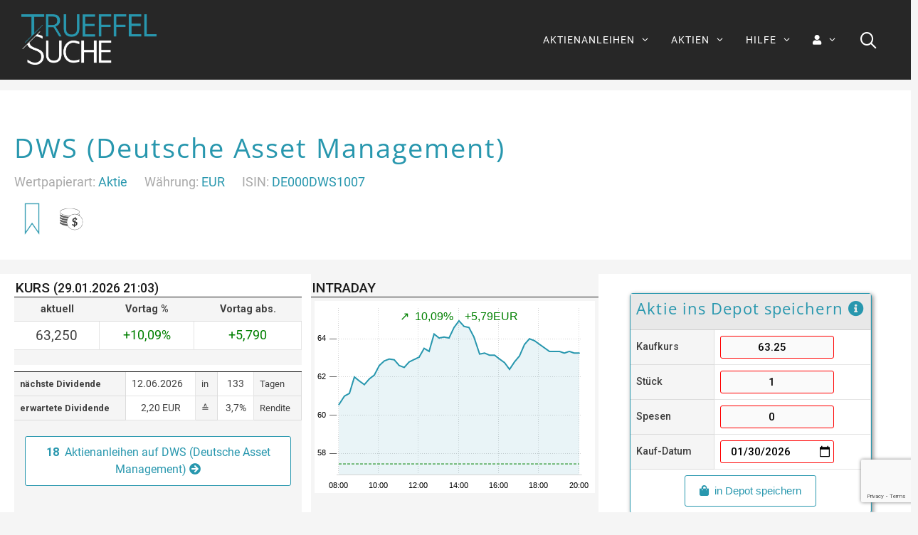

--- FILE ---
content_type: text/html; charset=UTF-8
request_url: https://www.trueffelsuche.com/wp-admin/admin-ajax.php?action=get_wdtable&table_id=168&wdt_var1=DE000DWS1007
body_size: -439
content:
{"draw":1,"recordsTotal":null,"recordsFiltered":"1","data":[["DWS (Deutsche Asset Management)","6,4","30,0","0,0","5,0","65,0"]]}

--- FILE ---
content_type: text/html; charset=UTF-8
request_url: https://www.trueffelsuche.com/wp-admin/admin-ajax.php?action=get_wdtable&table_id=169&wdt_var1=DE000DWS1007
body_size: -246
content:
{"draw":1,"recordsTotal":null,"recordsFiltered":"1","data":[["DWS (Deutsche Asset Management)","6,4","6","0","1","13"]]}

--- FILE ---
content_type: text/html; charset=UTF-8
request_url: https://www.trueffelsuche.com/wp-admin/admin-ajax.php?action=get_wdtable&table_id=170&wdt_var1=DE000DWS1007
body_size: -421
content:
{"draw":1,"recordsTotal":null,"recordsFiltered":"1","data":[["DE000DWS1007","DWS (Deutsche Asset Management)","","46","54","47","36","47","24","30","","","",""]]}

--- FILE ---
content_type: text/html; charset=utf-8
request_url: https://www.google.com/recaptcha/api2/anchor?ar=1&k=6LcB1LIUAAAAAEI7J9ka5wL6gX6g-TN0k4nh-XET&co=aHR0cHM6Ly93d3cudHJ1ZWZmZWxzdWNoZS5jb206NDQz&hl=en&v=N67nZn4AqZkNcbeMu4prBgzg&size=invisible&anchor-ms=20000&execute-ms=30000&cb=xxldai4hgehv
body_size: 48897
content:
<!DOCTYPE HTML><html dir="ltr" lang="en"><head><meta http-equiv="Content-Type" content="text/html; charset=UTF-8">
<meta http-equiv="X-UA-Compatible" content="IE=edge">
<title>reCAPTCHA</title>
<style type="text/css">
/* cyrillic-ext */
@font-face {
  font-family: 'Roboto';
  font-style: normal;
  font-weight: 400;
  font-stretch: 100%;
  src: url(//fonts.gstatic.com/s/roboto/v48/KFO7CnqEu92Fr1ME7kSn66aGLdTylUAMa3GUBHMdazTgWw.woff2) format('woff2');
  unicode-range: U+0460-052F, U+1C80-1C8A, U+20B4, U+2DE0-2DFF, U+A640-A69F, U+FE2E-FE2F;
}
/* cyrillic */
@font-face {
  font-family: 'Roboto';
  font-style: normal;
  font-weight: 400;
  font-stretch: 100%;
  src: url(//fonts.gstatic.com/s/roboto/v48/KFO7CnqEu92Fr1ME7kSn66aGLdTylUAMa3iUBHMdazTgWw.woff2) format('woff2');
  unicode-range: U+0301, U+0400-045F, U+0490-0491, U+04B0-04B1, U+2116;
}
/* greek-ext */
@font-face {
  font-family: 'Roboto';
  font-style: normal;
  font-weight: 400;
  font-stretch: 100%;
  src: url(//fonts.gstatic.com/s/roboto/v48/KFO7CnqEu92Fr1ME7kSn66aGLdTylUAMa3CUBHMdazTgWw.woff2) format('woff2');
  unicode-range: U+1F00-1FFF;
}
/* greek */
@font-face {
  font-family: 'Roboto';
  font-style: normal;
  font-weight: 400;
  font-stretch: 100%;
  src: url(//fonts.gstatic.com/s/roboto/v48/KFO7CnqEu92Fr1ME7kSn66aGLdTylUAMa3-UBHMdazTgWw.woff2) format('woff2');
  unicode-range: U+0370-0377, U+037A-037F, U+0384-038A, U+038C, U+038E-03A1, U+03A3-03FF;
}
/* math */
@font-face {
  font-family: 'Roboto';
  font-style: normal;
  font-weight: 400;
  font-stretch: 100%;
  src: url(//fonts.gstatic.com/s/roboto/v48/KFO7CnqEu92Fr1ME7kSn66aGLdTylUAMawCUBHMdazTgWw.woff2) format('woff2');
  unicode-range: U+0302-0303, U+0305, U+0307-0308, U+0310, U+0312, U+0315, U+031A, U+0326-0327, U+032C, U+032F-0330, U+0332-0333, U+0338, U+033A, U+0346, U+034D, U+0391-03A1, U+03A3-03A9, U+03B1-03C9, U+03D1, U+03D5-03D6, U+03F0-03F1, U+03F4-03F5, U+2016-2017, U+2034-2038, U+203C, U+2040, U+2043, U+2047, U+2050, U+2057, U+205F, U+2070-2071, U+2074-208E, U+2090-209C, U+20D0-20DC, U+20E1, U+20E5-20EF, U+2100-2112, U+2114-2115, U+2117-2121, U+2123-214F, U+2190, U+2192, U+2194-21AE, U+21B0-21E5, U+21F1-21F2, U+21F4-2211, U+2213-2214, U+2216-22FF, U+2308-230B, U+2310, U+2319, U+231C-2321, U+2336-237A, U+237C, U+2395, U+239B-23B7, U+23D0, U+23DC-23E1, U+2474-2475, U+25AF, U+25B3, U+25B7, U+25BD, U+25C1, U+25CA, U+25CC, U+25FB, U+266D-266F, U+27C0-27FF, U+2900-2AFF, U+2B0E-2B11, U+2B30-2B4C, U+2BFE, U+3030, U+FF5B, U+FF5D, U+1D400-1D7FF, U+1EE00-1EEFF;
}
/* symbols */
@font-face {
  font-family: 'Roboto';
  font-style: normal;
  font-weight: 400;
  font-stretch: 100%;
  src: url(//fonts.gstatic.com/s/roboto/v48/KFO7CnqEu92Fr1ME7kSn66aGLdTylUAMaxKUBHMdazTgWw.woff2) format('woff2');
  unicode-range: U+0001-000C, U+000E-001F, U+007F-009F, U+20DD-20E0, U+20E2-20E4, U+2150-218F, U+2190, U+2192, U+2194-2199, U+21AF, U+21E6-21F0, U+21F3, U+2218-2219, U+2299, U+22C4-22C6, U+2300-243F, U+2440-244A, U+2460-24FF, U+25A0-27BF, U+2800-28FF, U+2921-2922, U+2981, U+29BF, U+29EB, U+2B00-2BFF, U+4DC0-4DFF, U+FFF9-FFFB, U+10140-1018E, U+10190-1019C, U+101A0, U+101D0-101FD, U+102E0-102FB, U+10E60-10E7E, U+1D2C0-1D2D3, U+1D2E0-1D37F, U+1F000-1F0FF, U+1F100-1F1AD, U+1F1E6-1F1FF, U+1F30D-1F30F, U+1F315, U+1F31C, U+1F31E, U+1F320-1F32C, U+1F336, U+1F378, U+1F37D, U+1F382, U+1F393-1F39F, U+1F3A7-1F3A8, U+1F3AC-1F3AF, U+1F3C2, U+1F3C4-1F3C6, U+1F3CA-1F3CE, U+1F3D4-1F3E0, U+1F3ED, U+1F3F1-1F3F3, U+1F3F5-1F3F7, U+1F408, U+1F415, U+1F41F, U+1F426, U+1F43F, U+1F441-1F442, U+1F444, U+1F446-1F449, U+1F44C-1F44E, U+1F453, U+1F46A, U+1F47D, U+1F4A3, U+1F4B0, U+1F4B3, U+1F4B9, U+1F4BB, U+1F4BF, U+1F4C8-1F4CB, U+1F4D6, U+1F4DA, U+1F4DF, U+1F4E3-1F4E6, U+1F4EA-1F4ED, U+1F4F7, U+1F4F9-1F4FB, U+1F4FD-1F4FE, U+1F503, U+1F507-1F50B, U+1F50D, U+1F512-1F513, U+1F53E-1F54A, U+1F54F-1F5FA, U+1F610, U+1F650-1F67F, U+1F687, U+1F68D, U+1F691, U+1F694, U+1F698, U+1F6AD, U+1F6B2, U+1F6B9-1F6BA, U+1F6BC, U+1F6C6-1F6CF, U+1F6D3-1F6D7, U+1F6E0-1F6EA, U+1F6F0-1F6F3, U+1F6F7-1F6FC, U+1F700-1F7FF, U+1F800-1F80B, U+1F810-1F847, U+1F850-1F859, U+1F860-1F887, U+1F890-1F8AD, U+1F8B0-1F8BB, U+1F8C0-1F8C1, U+1F900-1F90B, U+1F93B, U+1F946, U+1F984, U+1F996, U+1F9E9, U+1FA00-1FA6F, U+1FA70-1FA7C, U+1FA80-1FA89, U+1FA8F-1FAC6, U+1FACE-1FADC, U+1FADF-1FAE9, U+1FAF0-1FAF8, U+1FB00-1FBFF;
}
/* vietnamese */
@font-face {
  font-family: 'Roboto';
  font-style: normal;
  font-weight: 400;
  font-stretch: 100%;
  src: url(//fonts.gstatic.com/s/roboto/v48/KFO7CnqEu92Fr1ME7kSn66aGLdTylUAMa3OUBHMdazTgWw.woff2) format('woff2');
  unicode-range: U+0102-0103, U+0110-0111, U+0128-0129, U+0168-0169, U+01A0-01A1, U+01AF-01B0, U+0300-0301, U+0303-0304, U+0308-0309, U+0323, U+0329, U+1EA0-1EF9, U+20AB;
}
/* latin-ext */
@font-face {
  font-family: 'Roboto';
  font-style: normal;
  font-weight: 400;
  font-stretch: 100%;
  src: url(//fonts.gstatic.com/s/roboto/v48/KFO7CnqEu92Fr1ME7kSn66aGLdTylUAMa3KUBHMdazTgWw.woff2) format('woff2');
  unicode-range: U+0100-02BA, U+02BD-02C5, U+02C7-02CC, U+02CE-02D7, U+02DD-02FF, U+0304, U+0308, U+0329, U+1D00-1DBF, U+1E00-1E9F, U+1EF2-1EFF, U+2020, U+20A0-20AB, U+20AD-20C0, U+2113, U+2C60-2C7F, U+A720-A7FF;
}
/* latin */
@font-face {
  font-family: 'Roboto';
  font-style: normal;
  font-weight: 400;
  font-stretch: 100%;
  src: url(//fonts.gstatic.com/s/roboto/v48/KFO7CnqEu92Fr1ME7kSn66aGLdTylUAMa3yUBHMdazQ.woff2) format('woff2');
  unicode-range: U+0000-00FF, U+0131, U+0152-0153, U+02BB-02BC, U+02C6, U+02DA, U+02DC, U+0304, U+0308, U+0329, U+2000-206F, U+20AC, U+2122, U+2191, U+2193, U+2212, U+2215, U+FEFF, U+FFFD;
}
/* cyrillic-ext */
@font-face {
  font-family: 'Roboto';
  font-style: normal;
  font-weight: 500;
  font-stretch: 100%;
  src: url(//fonts.gstatic.com/s/roboto/v48/KFO7CnqEu92Fr1ME7kSn66aGLdTylUAMa3GUBHMdazTgWw.woff2) format('woff2');
  unicode-range: U+0460-052F, U+1C80-1C8A, U+20B4, U+2DE0-2DFF, U+A640-A69F, U+FE2E-FE2F;
}
/* cyrillic */
@font-face {
  font-family: 'Roboto';
  font-style: normal;
  font-weight: 500;
  font-stretch: 100%;
  src: url(//fonts.gstatic.com/s/roboto/v48/KFO7CnqEu92Fr1ME7kSn66aGLdTylUAMa3iUBHMdazTgWw.woff2) format('woff2');
  unicode-range: U+0301, U+0400-045F, U+0490-0491, U+04B0-04B1, U+2116;
}
/* greek-ext */
@font-face {
  font-family: 'Roboto';
  font-style: normal;
  font-weight: 500;
  font-stretch: 100%;
  src: url(//fonts.gstatic.com/s/roboto/v48/KFO7CnqEu92Fr1ME7kSn66aGLdTylUAMa3CUBHMdazTgWw.woff2) format('woff2');
  unicode-range: U+1F00-1FFF;
}
/* greek */
@font-face {
  font-family: 'Roboto';
  font-style: normal;
  font-weight: 500;
  font-stretch: 100%;
  src: url(//fonts.gstatic.com/s/roboto/v48/KFO7CnqEu92Fr1ME7kSn66aGLdTylUAMa3-UBHMdazTgWw.woff2) format('woff2');
  unicode-range: U+0370-0377, U+037A-037F, U+0384-038A, U+038C, U+038E-03A1, U+03A3-03FF;
}
/* math */
@font-face {
  font-family: 'Roboto';
  font-style: normal;
  font-weight: 500;
  font-stretch: 100%;
  src: url(//fonts.gstatic.com/s/roboto/v48/KFO7CnqEu92Fr1ME7kSn66aGLdTylUAMawCUBHMdazTgWw.woff2) format('woff2');
  unicode-range: U+0302-0303, U+0305, U+0307-0308, U+0310, U+0312, U+0315, U+031A, U+0326-0327, U+032C, U+032F-0330, U+0332-0333, U+0338, U+033A, U+0346, U+034D, U+0391-03A1, U+03A3-03A9, U+03B1-03C9, U+03D1, U+03D5-03D6, U+03F0-03F1, U+03F4-03F5, U+2016-2017, U+2034-2038, U+203C, U+2040, U+2043, U+2047, U+2050, U+2057, U+205F, U+2070-2071, U+2074-208E, U+2090-209C, U+20D0-20DC, U+20E1, U+20E5-20EF, U+2100-2112, U+2114-2115, U+2117-2121, U+2123-214F, U+2190, U+2192, U+2194-21AE, U+21B0-21E5, U+21F1-21F2, U+21F4-2211, U+2213-2214, U+2216-22FF, U+2308-230B, U+2310, U+2319, U+231C-2321, U+2336-237A, U+237C, U+2395, U+239B-23B7, U+23D0, U+23DC-23E1, U+2474-2475, U+25AF, U+25B3, U+25B7, U+25BD, U+25C1, U+25CA, U+25CC, U+25FB, U+266D-266F, U+27C0-27FF, U+2900-2AFF, U+2B0E-2B11, U+2B30-2B4C, U+2BFE, U+3030, U+FF5B, U+FF5D, U+1D400-1D7FF, U+1EE00-1EEFF;
}
/* symbols */
@font-face {
  font-family: 'Roboto';
  font-style: normal;
  font-weight: 500;
  font-stretch: 100%;
  src: url(//fonts.gstatic.com/s/roboto/v48/KFO7CnqEu92Fr1ME7kSn66aGLdTylUAMaxKUBHMdazTgWw.woff2) format('woff2');
  unicode-range: U+0001-000C, U+000E-001F, U+007F-009F, U+20DD-20E0, U+20E2-20E4, U+2150-218F, U+2190, U+2192, U+2194-2199, U+21AF, U+21E6-21F0, U+21F3, U+2218-2219, U+2299, U+22C4-22C6, U+2300-243F, U+2440-244A, U+2460-24FF, U+25A0-27BF, U+2800-28FF, U+2921-2922, U+2981, U+29BF, U+29EB, U+2B00-2BFF, U+4DC0-4DFF, U+FFF9-FFFB, U+10140-1018E, U+10190-1019C, U+101A0, U+101D0-101FD, U+102E0-102FB, U+10E60-10E7E, U+1D2C0-1D2D3, U+1D2E0-1D37F, U+1F000-1F0FF, U+1F100-1F1AD, U+1F1E6-1F1FF, U+1F30D-1F30F, U+1F315, U+1F31C, U+1F31E, U+1F320-1F32C, U+1F336, U+1F378, U+1F37D, U+1F382, U+1F393-1F39F, U+1F3A7-1F3A8, U+1F3AC-1F3AF, U+1F3C2, U+1F3C4-1F3C6, U+1F3CA-1F3CE, U+1F3D4-1F3E0, U+1F3ED, U+1F3F1-1F3F3, U+1F3F5-1F3F7, U+1F408, U+1F415, U+1F41F, U+1F426, U+1F43F, U+1F441-1F442, U+1F444, U+1F446-1F449, U+1F44C-1F44E, U+1F453, U+1F46A, U+1F47D, U+1F4A3, U+1F4B0, U+1F4B3, U+1F4B9, U+1F4BB, U+1F4BF, U+1F4C8-1F4CB, U+1F4D6, U+1F4DA, U+1F4DF, U+1F4E3-1F4E6, U+1F4EA-1F4ED, U+1F4F7, U+1F4F9-1F4FB, U+1F4FD-1F4FE, U+1F503, U+1F507-1F50B, U+1F50D, U+1F512-1F513, U+1F53E-1F54A, U+1F54F-1F5FA, U+1F610, U+1F650-1F67F, U+1F687, U+1F68D, U+1F691, U+1F694, U+1F698, U+1F6AD, U+1F6B2, U+1F6B9-1F6BA, U+1F6BC, U+1F6C6-1F6CF, U+1F6D3-1F6D7, U+1F6E0-1F6EA, U+1F6F0-1F6F3, U+1F6F7-1F6FC, U+1F700-1F7FF, U+1F800-1F80B, U+1F810-1F847, U+1F850-1F859, U+1F860-1F887, U+1F890-1F8AD, U+1F8B0-1F8BB, U+1F8C0-1F8C1, U+1F900-1F90B, U+1F93B, U+1F946, U+1F984, U+1F996, U+1F9E9, U+1FA00-1FA6F, U+1FA70-1FA7C, U+1FA80-1FA89, U+1FA8F-1FAC6, U+1FACE-1FADC, U+1FADF-1FAE9, U+1FAF0-1FAF8, U+1FB00-1FBFF;
}
/* vietnamese */
@font-face {
  font-family: 'Roboto';
  font-style: normal;
  font-weight: 500;
  font-stretch: 100%;
  src: url(//fonts.gstatic.com/s/roboto/v48/KFO7CnqEu92Fr1ME7kSn66aGLdTylUAMa3OUBHMdazTgWw.woff2) format('woff2');
  unicode-range: U+0102-0103, U+0110-0111, U+0128-0129, U+0168-0169, U+01A0-01A1, U+01AF-01B0, U+0300-0301, U+0303-0304, U+0308-0309, U+0323, U+0329, U+1EA0-1EF9, U+20AB;
}
/* latin-ext */
@font-face {
  font-family: 'Roboto';
  font-style: normal;
  font-weight: 500;
  font-stretch: 100%;
  src: url(//fonts.gstatic.com/s/roboto/v48/KFO7CnqEu92Fr1ME7kSn66aGLdTylUAMa3KUBHMdazTgWw.woff2) format('woff2');
  unicode-range: U+0100-02BA, U+02BD-02C5, U+02C7-02CC, U+02CE-02D7, U+02DD-02FF, U+0304, U+0308, U+0329, U+1D00-1DBF, U+1E00-1E9F, U+1EF2-1EFF, U+2020, U+20A0-20AB, U+20AD-20C0, U+2113, U+2C60-2C7F, U+A720-A7FF;
}
/* latin */
@font-face {
  font-family: 'Roboto';
  font-style: normal;
  font-weight: 500;
  font-stretch: 100%;
  src: url(//fonts.gstatic.com/s/roboto/v48/KFO7CnqEu92Fr1ME7kSn66aGLdTylUAMa3yUBHMdazQ.woff2) format('woff2');
  unicode-range: U+0000-00FF, U+0131, U+0152-0153, U+02BB-02BC, U+02C6, U+02DA, U+02DC, U+0304, U+0308, U+0329, U+2000-206F, U+20AC, U+2122, U+2191, U+2193, U+2212, U+2215, U+FEFF, U+FFFD;
}
/* cyrillic-ext */
@font-face {
  font-family: 'Roboto';
  font-style: normal;
  font-weight: 900;
  font-stretch: 100%;
  src: url(//fonts.gstatic.com/s/roboto/v48/KFO7CnqEu92Fr1ME7kSn66aGLdTylUAMa3GUBHMdazTgWw.woff2) format('woff2');
  unicode-range: U+0460-052F, U+1C80-1C8A, U+20B4, U+2DE0-2DFF, U+A640-A69F, U+FE2E-FE2F;
}
/* cyrillic */
@font-face {
  font-family: 'Roboto';
  font-style: normal;
  font-weight: 900;
  font-stretch: 100%;
  src: url(//fonts.gstatic.com/s/roboto/v48/KFO7CnqEu92Fr1ME7kSn66aGLdTylUAMa3iUBHMdazTgWw.woff2) format('woff2');
  unicode-range: U+0301, U+0400-045F, U+0490-0491, U+04B0-04B1, U+2116;
}
/* greek-ext */
@font-face {
  font-family: 'Roboto';
  font-style: normal;
  font-weight: 900;
  font-stretch: 100%;
  src: url(//fonts.gstatic.com/s/roboto/v48/KFO7CnqEu92Fr1ME7kSn66aGLdTylUAMa3CUBHMdazTgWw.woff2) format('woff2');
  unicode-range: U+1F00-1FFF;
}
/* greek */
@font-face {
  font-family: 'Roboto';
  font-style: normal;
  font-weight: 900;
  font-stretch: 100%;
  src: url(//fonts.gstatic.com/s/roboto/v48/KFO7CnqEu92Fr1ME7kSn66aGLdTylUAMa3-UBHMdazTgWw.woff2) format('woff2');
  unicode-range: U+0370-0377, U+037A-037F, U+0384-038A, U+038C, U+038E-03A1, U+03A3-03FF;
}
/* math */
@font-face {
  font-family: 'Roboto';
  font-style: normal;
  font-weight: 900;
  font-stretch: 100%;
  src: url(//fonts.gstatic.com/s/roboto/v48/KFO7CnqEu92Fr1ME7kSn66aGLdTylUAMawCUBHMdazTgWw.woff2) format('woff2');
  unicode-range: U+0302-0303, U+0305, U+0307-0308, U+0310, U+0312, U+0315, U+031A, U+0326-0327, U+032C, U+032F-0330, U+0332-0333, U+0338, U+033A, U+0346, U+034D, U+0391-03A1, U+03A3-03A9, U+03B1-03C9, U+03D1, U+03D5-03D6, U+03F0-03F1, U+03F4-03F5, U+2016-2017, U+2034-2038, U+203C, U+2040, U+2043, U+2047, U+2050, U+2057, U+205F, U+2070-2071, U+2074-208E, U+2090-209C, U+20D0-20DC, U+20E1, U+20E5-20EF, U+2100-2112, U+2114-2115, U+2117-2121, U+2123-214F, U+2190, U+2192, U+2194-21AE, U+21B0-21E5, U+21F1-21F2, U+21F4-2211, U+2213-2214, U+2216-22FF, U+2308-230B, U+2310, U+2319, U+231C-2321, U+2336-237A, U+237C, U+2395, U+239B-23B7, U+23D0, U+23DC-23E1, U+2474-2475, U+25AF, U+25B3, U+25B7, U+25BD, U+25C1, U+25CA, U+25CC, U+25FB, U+266D-266F, U+27C0-27FF, U+2900-2AFF, U+2B0E-2B11, U+2B30-2B4C, U+2BFE, U+3030, U+FF5B, U+FF5D, U+1D400-1D7FF, U+1EE00-1EEFF;
}
/* symbols */
@font-face {
  font-family: 'Roboto';
  font-style: normal;
  font-weight: 900;
  font-stretch: 100%;
  src: url(//fonts.gstatic.com/s/roboto/v48/KFO7CnqEu92Fr1ME7kSn66aGLdTylUAMaxKUBHMdazTgWw.woff2) format('woff2');
  unicode-range: U+0001-000C, U+000E-001F, U+007F-009F, U+20DD-20E0, U+20E2-20E4, U+2150-218F, U+2190, U+2192, U+2194-2199, U+21AF, U+21E6-21F0, U+21F3, U+2218-2219, U+2299, U+22C4-22C6, U+2300-243F, U+2440-244A, U+2460-24FF, U+25A0-27BF, U+2800-28FF, U+2921-2922, U+2981, U+29BF, U+29EB, U+2B00-2BFF, U+4DC0-4DFF, U+FFF9-FFFB, U+10140-1018E, U+10190-1019C, U+101A0, U+101D0-101FD, U+102E0-102FB, U+10E60-10E7E, U+1D2C0-1D2D3, U+1D2E0-1D37F, U+1F000-1F0FF, U+1F100-1F1AD, U+1F1E6-1F1FF, U+1F30D-1F30F, U+1F315, U+1F31C, U+1F31E, U+1F320-1F32C, U+1F336, U+1F378, U+1F37D, U+1F382, U+1F393-1F39F, U+1F3A7-1F3A8, U+1F3AC-1F3AF, U+1F3C2, U+1F3C4-1F3C6, U+1F3CA-1F3CE, U+1F3D4-1F3E0, U+1F3ED, U+1F3F1-1F3F3, U+1F3F5-1F3F7, U+1F408, U+1F415, U+1F41F, U+1F426, U+1F43F, U+1F441-1F442, U+1F444, U+1F446-1F449, U+1F44C-1F44E, U+1F453, U+1F46A, U+1F47D, U+1F4A3, U+1F4B0, U+1F4B3, U+1F4B9, U+1F4BB, U+1F4BF, U+1F4C8-1F4CB, U+1F4D6, U+1F4DA, U+1F4DF, U+1F4E3-1F4E6, U+1F4EA-1F4ED, U+1F4F7, U+1F4F9-1F4FB, U+1F4FD-1F4FE, U+1F503, U+1F507-1F50B, U+1F50D, U+1F512-1F513, U+1F53E-1F54A, U+1F54F-1F5FA, U+1F610, U+1F650-1F67F, U+1F687, U+1F68D, U+1F691, U+1F694, U+1F698, U+1F6AD, U+1F6B2, U+1F6B9-1F6BA, U+1F6BC, U+1F6C6-1F6CF, U+1F6D3-1F6D7, U+1F6E0-1F6EA, U+1F6F0-1F6F3, U+1F6F7-1F6FC, U+1F700-1F7FF, U+1F800-1F80B, U+1F810-1F847, U+1F850-1F859, U+1F860-1F887, U+1F890-1F8AD, U+1F8B0-1F8BB, U+1F8C0-1F8C1, U+1F900-1F90B, U+1F93B, U+1F946, U+1F984, U+1F996, U+1F9E9, U+1FA00-1FA6F, U+1FA70-1FA7C, U+1FA80-1FA89, U+1FA8F-1FAC6, U+1FACE-1FADC, U+1FADF-1FAE9, U+1FAF0-1FAF8, U+1FB00-1FBFF;
}
/* vietnamese */
@font-face {
  font-family: 'Roboto';
  font-style: normal;
  font-weight: 900;
  font-stretch: 100%;
  src: url(//fonts.gstatic.com/s/roboto/v48/KFO7CnqEu92Fr1ME7kSn66aGLdTylUAMa3OUBHMdazTgWw.woff2) format('woff2');
  unicode-range: U+0102-0103, U+0110-0111, U+0128-0129, U+0168-0169, U+01A0-01A1, U+01AF-01B0, U+0300-0301, U+0303-0304, U+0308-0309, U+0323, U+0329, U+1EA0-1EF9, U+20AB;
}
/* latin-ext */
@font-face {
  font-family: 'Roboto';
  font-style: normal;
  font-weight: 900;
  font-stretch: 100%;
  src: url(//fonts.gstatic.com/s/roboto/v48/KFO7CnqEu92Fr1ME7kSn66aGLdTylUAMa3KUBHMdazTgWw.woff2) format('woff2');
  unicode-range: U+0100-02BA, U+02BD-02C5, U+02C7-02CC, U+02CE-02D7, U+02DD-02FF, U+0304, U+0308, U+0329, U+1D00-1DBF, U+1E00-1E9F, U+1EF2-1EFF, U+2020, U+20A0-20AB, U+20AD-20C0, U+2113, U+2C60-2C7F, U+A720-A7FF;
}
/* latin */
@font-face {
  font-family: 'Roboto';
  font-style: normal;
  font-weight: 900;
  font-stretch: 100%;
  src: url(//fonts.gstatic.com/s/roboto/v48/KFO7CnqEu92Fr1ME7kSn66aGLdTylUAMa3yUBHMdazQ.woff2) format('woff2');
  unicode-range: U+0000-00FF, U+0131, U+0152-0153, U+02BB-02BC, U+02C6, U+02DA, U+02DC, U+0304, U+0308, U+0329, U+2000-206F, U+20AC, U+2122, U+2191, U+2193, U+2212, U+2215, U+FEFF, U+FFFD;
}

</style>
<link rel="stylesheet" type="text/css" href="https://www.gstatic.com/recaptcha/releases/N67nZn4AqZkNcbeMu4prBgzg/styles__ltr.css">
<script nonce="GzbMpfbH3MoGq3_jWjacaw" type="text/javascript">window['__recaptcha_api'] = 'https://www.google.com/recaptcha/api2/';</script>
<script type="text/javascript" src="https://www.gstatic.com/recaptcha/releases/N67nZn4AqZkNcbeMu4prBgzg/recaptcha__en.js" nonce="GzbMpfbH3MoGq3_jWjacaw">
      
    </script></head>
<body><div id="rc-anchor-alert" class="rc-anchor-alert"></div>
<input type="hidden" id="recaptcha-token" value="[base64]">
<script type="text/javascript" nonce="GzbMpfbH3MoGq3_jWjacaw">
      recaptcha.anchor.Main.init("[\x22ainput\x22,[\x22bgdata\x22,\x22\x22,\[base64]/[base64]/[base64]/bmV3IHJbeF0oY1swXSk6RT09Mj9uZXcgclt4XShjWzBdLGNbMV0pOkU9PTM/bmV3IHJbeF0oY1swXSxjWzFdLGNbMl0pOkU9PTQ/[base64]/[base64]/[base64]/[base64]/[base64]/[base64]/[base64]/[base64]\x22,\[base64]\\u003d\x22,\x22I2BeHsOKMFHCkMKYwoLCvcO0dsKjwo7DhWXDpMKWwqPDrVlmw4rCvsKPIsOeDcOyRHRLFsK3Yw5LNijCn1Ftw6B/MRlwNMOsw5/Dj0DDj0TDmMOELMOWaMOmwpPCpMK9wrrCtDcAw5VUw60lb1MMwrbDhcK1J0YOfsONwop/X8K3woPCnhTDhsKmMMKNaMKyWMK/ScKVw5ZJwqJdw7wrw74KwrwvaTHDsgnCk35nw5Q9w549Ij/CmsKYwpzCvsOyL3rDuQvDqcKRwqjCugxLw6rDicKFJcKNSMO5wqLDtWNHwrPCuAfDhcO2woTCncKdCsKiMjY7w4DClENWwpgZwpVyK2JkWGPDgMOVwoBRRzp/w7/CqAXDhCDDgR0CLkVIMxABwr16w5fCusOqwpPCj8K7aMOrw4cVwpkBwqERwqbDjMOZwpzDhcKFLsKZEB8lX0hUT8OUw79Bw6Miwq00wqDCgzQafFJsacKbD8KVbkzCjMO/VH50wr7Cr8OXwqLCv3/DhWfCvcO/wovCtMK/w6cvwp3DtsOqw4rCvgh4KMKewo7Do8K/[base64]/Cpy/[base64]/CkAUFwpDDtA01VCnCgSDCnsO3WMKfwrU+fBLDksKDKmYXw5TCv8O6w5HCgMKkcMOfwqVcOHTCncONYE0Gw6rCinzCm8Kjw7zDqWLDl2HCucKvVENfNcKJw6I/MlTDrcKfwqA/[base64]/Clhhbw5kwRcOpU8OrY8Kgw7liNsKseMKNw5jDlcO+WsOTw53CgSYBRjnChFzDrSPCo8KYwrJ/wr8GwrEGEMKIwrNAw7xjO3TCp8OGw6zCu8OqwpHDvsOEwqjDqzvCpcKaw615w5QYw5vDumnCqxHCoCgUW8O9w5BMw4vCjiDDvFrCqQsdHWrDqGjDhlYnwooMcEHCtsOUwq/[base64]/Ck8KCVA/DggB8aMOKwpgAc1HCmHLDhsK1w7vCkxfCtMKNw4pTw7/DjQhvNkMWIXRxw5w4wrXChx/Cl1vDik1ow6lDFWkWERvDmcO4EMOcw6AEJV5TQTfDtsK8B294Q2kKWMOWSsKqAS12dyvCt8KBccK4NU1VQA5adDUGwq/DtzNjK8Kfw77CsjXCrlNawpEDwqJJPnNew7XCoALCkk3CgcO5w5JAw6grfMOZw5c0wr/CvMKPKVfDnsOCX8KnK8KPw6nDq8Oxw6/CmhjDqz8tNhnCn395BlTCu8OFwokqwp3DsMOiwonDrygSwo48DgPDiRErwrHDtR7DoGRFwpbDg3fDuivCqcKTw6whA8O0CMK3w7/DkMKpWWcvw7fDt8OfCBs6Z8OxUz/Dljoyw7fDr2RMQcOowoRqPh/Dr1hNw7nDuMOFwrMBwph3woLDlsOWwptnJWHCnRpNwrBkw7LCu8O9TsKbw57DgcKOMRpZw5IGMcKEODjDlkZRQX/[base64]/ClsKXY8OVw7/Dg8OSw5NrUBQ/[base64]/CoWsQw43CoklMWMKHw4XDmsO2wplaw4TChkp+JMKMUsKtw7hLw7PDjMOCwqPCvcKzw7/Cu8Krd1bCuAV0Q8K0GUxcRcOUJsKSwrrDhMOhT1TCsX7DsSnCtDAYwqdnw5M1I8OxwqrDg2ITMn5Hw580EHxcwpzCrBBzw5YNwp9xwrReE8OFfFw6wpvCrWXCuMOSwqjCgcKCwpVDC3vCsWEZw5bCosOpwr8OwoQcwqbDmWvDm23Cr8OjR8KDwo4XJDp+ecKjR8K/bDxHbn1EW8OXDcO9fMKDw4BCKihYwr/[base64]/ChUXCvA3Dj8OOFxfDnk0Nwqd/GMK2wrg1w55bY8KTbMOWT1pEBCszwp8Ew5TDqkPDiBkUw43CoMOnVRkmbsO1wrHCj3g4wpESVMOIworCk8KrwpzDrF7CgXIYXE8QBMK3AsKDPcKTb8KNw7J5w61wwqUtScOYwpBhKsOrK0hOBcKiwoxrw73Dhi84YHx4w49vw6rCiDh+w4LDucOkFXAHBcOtQnDCij/DssKoeMObcFHDuj/DmcKncMK5w7xSwpTCk8OVd3TCjcKtS2g/w756YjjCrk7DpBjCg2zDrnk2w4o+woAJw5NJw6ttw4fDq8ObEMK2XsKyw5rCjMK8wpYsf8KOK1/CjsKaw5nDqsKswr8zZljCkALDqcO5KAgpw7nDqsKwCi3CqlrDhA5rw6/DuMOqIk4TUE0Ow5slw7bCjWFDw6RzXsO3wqApw7w6w4/CkSxCw7VgwrfCmU5LGsKTPMORAn/DpmNBT8ONwpJRwqXCrCR/wp5owrgWHMKRw6dKwoXDk8KVwqd8b1PCphPCi8OTdFbCnMKtB0/Cu8OawrQlUUsnGVlOwqgaQ8KrQ3wHICkRPsKJdsKzw6kTRx/DrFI/w54lwpl/w6jCi2/CusK5XHEwQMKcPVpfEVbDvEg2N8OPw44EWcOvdRLCgmwdMj/CkMOgw5TDgsK6w7jDv1DDi8KOPkvCtMOBw5jDksOJw4YDFgQ/w6JgfMKGwq1SwrQpA8K2czjDg8O7wo3DpcOFwqvCjxNWw7wKB8OIw4vDhxDDrcOJM8O1w7xDw4V/wplcwo0CdFHDiGs4w4QsX8O5w4BjN8KzYsOFADZ8w5rDniDCtn/[base64]/DqCHCh30yw754w6zCuB3DuXdPNcOQQFXDqcK3ESjDvAYgf8OfwpLDk8KxYMKmImBcw4t7GcKJw6fCtsKFw77CocKPUx09wq7CsiZeEMKPw6DCtBg/OgTDqsK9w50cw6HDr3pMW8KVwpbCh2bDohZxw5/Dm8Klw6XDosOjw4dgJ8OZYnU8aMOobXliLwRVw7HDjiFLwqJnwpxOw4PDu1wUw4bCoB1rwoMuw5giQAzDjcOywrNEw5wNYzVFwrM6w5PChsOlIQ9JDHfDuV7Ck8K/wr/DiSdQw4Maw5vDpBbDnsKKw5rCqH5yw6dDw4AbLsK5wqrDsj/DgX46Vm5uwqPDvTHDnCrCgjR0wq/DihnCg14tw5UBw7PDvTTCp8K1ecKrwqzDjsO2w4ZPDntVw71uK8KZwrTCv0nCn8Kvw6MwwpnCnsKww4HChSVZwqjDogkaJMOfaFtewpfDmMK+wrbCjnMAZMKmJsKKw6ZXfsKeFV5Gw5Yqb8KFwodzw7Y/wqjCsX5vwq7Dh8Kiwo3DgsOOJERzOsO/[base64]/w6LDt8KJUh/Dm8O2w4EgS8Kwwp3DrsKgFAEocS/DmCkPwpFMIsK5PMO3wq8uwoRfw5TCpsOTUsKSw7Z1wqjClMOfwoV8w7zClGnDr8O5C1osw7HCqk1jJ8K9ZMOtwpHCqcOkw4vDpWnCvMK9b0sUw7/Dk2nCjkjDslTDlcKvwpoqwpHCq8OUwplMaBBpGcOFYmIlwqvCoS9ZaiN/asO2e8Kowp/[base64]/[base64]/Cow8Lwpw+w5sWwoEww6cGwqDDtyslaMOpw6bDunw8wrPDk0PDq8K/[base64]/DlAHCr8KpwrLCmlRVeDQOwp5lwq7CmW/[base64]/DtcK6w4DCkWIHXgLDowU7BXbClMOHw6MrS8KTdV8Ow7hraHJjw6vDtcOGw67CjxMEw4ZWWCIwwqhTw63CoCZwwqtHJcKjwqnCp8KIw69kw78WPcKYwrPDm8KdY8OPwqzDllfDvyXCn8OqwpDCnhccdShuwpjDjAfDh8KRKw/DsyUJw5rDpwLCvgE2w4hbwrzDpcOiwpRIwqbCrCnDksOLwrkwOQg0wrkCA8K9w5PCt23DuWHCt0HDrcOrw4dqw5TDlcOmwrrDrmJPXMKSwpjCl8Kbw4pENUbDqcKwwokUX8O+w6jCiMO6w4XDrsKpw7LDoTfDhcKUwqk9w6plw74/DcOXWMKTwqZCDMKgw4jCg8OIwrcoUDsXVBrCsWnCnknDqmvCsFIWY8KSYMOcH8KbZCN5w74+Bz/ChwzCjcOzasO0w5TCvnwUwplyI8OBPMKpwplKccOZYcKsRgRHw49BeCZdDcOJw5rDnDbCjDFWw5HDmsKYYMKbw53DhSzClMK5dsOnSS5sD8KoZxROwqgIwrslw60ow6o+woFBZ8O0w7gsw7jDhsOZw6UNwoXDgkFaWMKWd8KSBsKRw4/DtUgnUMKSLcKEYXPCkQXDqFzDsXo0aFHDqgo1w5HDkULCpGpCXMKQw5jDqsOew77CoQc7DMOCCwcaw7NCw6jDpAjDsMKMw7Y3w4PDq8OdecOjNcKTTMKmYsO/[base64]/DqELDkcOjw67DgcOnw4hAw4gVJhXDswDCmHDCnwjDusKfw7xqVsKUwqFjI8KtMMOrGsOzw7TCkMKew616woJHwoHDhR11w6wDwoXCnQdfJcOmeMOTwqDDo8OAfzQBwoXDvhZDVRtiFw/DscOoZsKsSHMpWsK0AcKxwq7CkMKGw7vDtsKRO23CncKRAsOfw4zDjsK9fVfDhnkQw6/DiMKMYgvCkcO1wrfDq3DCmsOFR8O7SMO4Q8Kxw63CocOUD8Okwosuw5BnKcOIw4Jcwrs4fUwswpp6w4zDiMO0wrtsw4bCj8OHwqJTw7zCv3rDqsOzwqHDsDdMZ8OTw77Dj1Qbw6BHT8Ofw4EgPsKtNQd/w5YyRMOzTR5cwqNNw712wq1GMgFeCUfDvMOTWhrCiBMswrnDssKTw6vDvmHDsnjDm8KYw408wpzDp2pxMsOcw7E4w73CpBPDjDrDvsOtw7LCjB/Cv8OPwqbDiVPDosOcwrfCqsKqwrzDmFM0bsOiw7gZw53ClMOOXXfCisOoSnTDtAXCgBU8wonDhCbDnkjDtMKoPEvCh8KZw7w7JcKKKQAgDwHDsEo9wpRcDQHDiELDu8ONw44owoBYw7BFGMO7wpY7K8KDwrh8KT5GwqTCjcO/LMOINhwlwokxQcKZwr4lHQpiwoTDn8Ogw5JsbWvDmsKGPMOXwobDhsK/w6LDgWLCo8KaMHnDvE/Ct3/Dswx0MsKpwrrCpyvCjGYYT1PDrxsow5DDvsOdOng6w41Iwpo5wrDDusOxw5kHwqMgwo/DisK6P8OYAcKmM8KcwofCvMOtwpkaXMOsdz9sw6HChcKkdh9UGHRDQXNgwr7CrHAyWisOVUTDuR/DnCvClysVw6jDjTYAw5TCrRrCh8Oow5YzWyw/N8KIKU3DucKZwoQRbAvCqVwTw6rDssKPY8O3NRbDkSoCw5kFw5UrDsK7eMOxw5/[base64]/wqHDuXQ9IMKawr47ImxHBXZZY0M5w4MEScOSGcOPRQ/CuMOYfXHDhm/CuMKLf8OJCVYjXcOIw7FuW8ONfyPDgsOYPcKaw5tfwrwsHHrDsMOZacKdT0XCisK+w5UtwpBQw4zCi8OCw4p5Sx8xQ8K0w68THsOdwqQ9woF4wq9LH8KGX17CjcOCf8KSWcO8MRPCpMOOwpLCv8O1HXQbw7nDowJ3DBrCtg7DiQI6w4LDuwTCthMVWX/CtWFMwoLDusOjw5jDpA41w4vCscOmw47CumczMcKxwqllwpppLcOjeh7CpcOXIMK6THLCosKUwr4iwpUfBcKhwozCjwAOw7TDqsKbannDtAM5w5QRw7LDmMO6woEUwp/CtFAsw6diw4Y1TiPCjMOvIcOuOcKgNcKfJcOoO21mcyFdVGzCgcOiw5XDridkwrx6woPDpMKCUMO7worDsDIDwrwjDF/CnX7DnRomw6F6DD/[base64]/cwNxaF7Cr8ORQjrCiTjDowZJcQ1Tw7/DhmPDg3dYwq3DgQQ9wpIEwo49BMOsw794DULDh8K+w61lIxMzMsKqw5TDtX4SKTjDmgnChcODwqBXw6XDiDXDh8OjR8OVwrXCssOZw7pWw6Viw7PDj8OiwrkVwrB2wp7Dt8OaAMOqOsKPanpOdcONw4/DqsOILMKRworClRjDjsOKRAzDosKnOSNOw6ZleMKnGcOXDcOZZcKwwqTDrDFFw7Vpw6AbwoY+w4fDmMK1wpXDll/Dt3jDg251YsOEXMODwol/w4TDvgTDvMO/[base64]/[base64]/Cpk9Qw4bCrsOZH8OxUcObWwNow5XDjTHCoHzCknFWd8Kkw69bJnBIwoRWawDCmCEsaMKnwpDCuT95w63Cn2TCncOPwpPCmwfDk8KiZ8OUw6bCkC/CiMO2wqvCkE7CkTxBwpwdwrwTenvCscO4w7/DkMK8UMORJAPDj8OOQTJpw4MieB3DqS3Cp0srLsOsRUrDjGfDpcKSwpTClsKEKEk9wq/DksKxwoIXw4Agw7fDsBDCt8Khw4Rsw4VIw4dRwrIgE8KOEUbDmMO9wr/DucOcMsOdw7DDumQfQ8O9b1/DgHoif8KlP8Orw5YHX357wq8vwqDCicOAHWfDiMKja8OMRsOGw7LCuwBJRsKrwphkPVnCihvDvwDDq8K2w5hxPm3CqMK4wp/[base64]/w7vCscKtwoBna8Kqw7wIw65awrsQORp2S8KCw65Zwo7CpnbDpMOQIS/Cv3fDvcK9woNXTWhrPF/CocKuNcKHMsOtZcO8w4pAwpnDpMOpccObwrBYAcKLGUjDjyVtwrjCqMO4w7kmwoXCqcKuwoMrd8KiY8KJD8KYLsOrGwzCggJLw5AawqbDogxUwpvCl8O6wovDmBQ/UsOXw786UF8Pw7FLw6FaD8KfacKFwpPCrVoxZsKkVmvCqkVIw6VuUV/Cg8KDw7U6wrfCuMKfJ3MpwqxPK0F1wqp/[base64]/CkFs8wp/[base64]/CkcOSwo0Rc3BPTMOKWX/CiMOkND92w5AzwpTDhsOWw5fCgsOfwqfCmTklw6/Co8Kfwrd8wqfChihMwqDCosKJw4ZNwrMyCsKNE8Okw4TDpGZabAB4wqDDnMKUwr/CnH7Dp3HDlxbCqT/Cqz3Dm3Ndwr9QQGTCqcObwp7CrMKYw4ZpQDjCu8Kiw73Dgxt5CMKEw6TCvx4Hw6ArQwNxwrB/OjLDjCM9w7I/FVF8wprCulUuwpBjLMKyUzTDiGHCg8O5w7vDksKNV8KtwpYywpHCrsKNw7NSL8O3wrLCqMOLHMO0WSzDjMOuIwTDnlRDDMKSwr/[base64]/w45Oa8Odw7kaw4Q2JcKTKifDtcK2QsKJw6LDpcK/bXcZE8KmwpzDgWNBwqzCo0/CmcOeF8OwLVTDozXDuR7CrsOabF7DjREpwqBSG1h6PMOHwqFGGcK9w7XDoVLDlkDCrMKlwqXDmC5yw5HCvTR5OcOHwrXDqzHDnSB/[base64]/Dj8OBwqXDuGTCoUYyIsKmZ8O+HyHDk8OlRC0xZsOdXmV8FjDDl8OwwrbDrHTDi8OVw60OwoMhwr44wpAbZX7Cv8O1F8KwEMO8IsKOTsK0wr4jw4dlcD5dckIsw5LDgk/[base64]/VmbCuSwmZ1nDnC8fw7YlCMK5WjfDrRfDp8KRVTg4EFTCpw0Pw5EvW10vw4hAwrI5Zm3Do8O7wpDDjXUhcMOXOcK9FcOSVUdOCcKGGMK1wpQGw6jCrjtGFhDDnzs/[base64]/DpsOKw5HDrcOCwqkRw6XCuVDDlsKQc8Klwo7Cr8KOwobCikfDvlwjXRTCsCcCwrAWw7PCi27DjcKzw7bCpiIdG8OFw43DrcKAWcO+wqs7w4jDqsKJw5rDj8Odw63DksOqLQcLFycdw5s0JsOCDMK4XxZyTSN0w7bCn8OWwrVfwo3Dri0vwrACwq/CkGnClBNAwr7DmyjCosKlRzB1JQDCmcKdU8O6w64VVcKnwrLCkTjCkMKGMMOkAxnDolUHwpnClHzCkTQEMsKRwonDmS7Cp8OUBcK0aFQ2QMOxw7oDHS7CiwrCkW4rFMOhFsKgwrnDuCzDu8OjTCTDtw7CoU00W8KcwpvDmiTDgw/[base64]/wqU/wrMww6I3w7ptwpMTwobDncKrw6Bnwps/cmjClcKzwp4Zwqx0wqFMJcOyO8Kkw6PDkMOhw609IHnDj8O3wpvCjWXDl8ODw4LCgcOQwrN8UMOMa8KLbcOlAcO3wqwzMcOBex58w4nDhxkDw75Ew7vCiQfDgsOXRcO5GDnCtcKSw5rDkVR8wp0RDzQWw6cZWsKAHMOBw6FpOCVhwoNECgvCo095NcO/VwwaK8Kxw6rCjhlSRMKNX8KJUsOIAxXDikvDu8O0wozDmsK0woLDm8OVF8KFw6QlZsKjwrQBw6PCi2E/w5dsw7zDpwfDgAYxM8OkC8O6UQhKw5I9O8KfCsOqKjdbEC3CvkfDqRfChk7DsMK/[base64]/CnkvDlkscBMOoLwQtI8OuE8OhAy3ChzcDBClYIQAlIcKIwr9Sw4g8wr/DlMOaC8KFPsKvw7fDmMOKL3rClcKdw7bDqSEUwplOw4/[base64]/[base64]/Dk33CoFtCwrLCksKHZsO8w5LCsW/DnMOVw6nDjMKROMOIwofDlDZuw5JOA8Kuw4/Dh19KQVbDgUFnw6zCmcK6UsKvw5bCjMKAJ8Onw7xXaMKyTMK2A8OoSShgwoY6w69jwoRKwrzDmGRHwpdPUmjCm1ImwpjDmcOLFgkMb3kqaAXDjcOywp3CuDFqw4tkDjBNMiMhwrcJCFoSPWszJmnCly5Fw7/DhATCh8KXwo7Cu2R0emsnwo/DiGDCicONw6ldw5Bow5fDtMKEwr8PVgTCmcKbwqslwpw0wobCq8KpwpnDtGdsKBxsw5JLNns/RXPDiMKwwrFtamhOXxMhwqfCiW/DqH/DqwnCpS/Dq8KOQS8Qw7LDpB4Hw5rClcOHUx3DrsOhTcKbw5BBRcK0w5drNz/Dr3DDmH/DhF5fwop+w796csKuw6QIwp9fIkd9w4fCsg/[base64]/DrTUNWQnCosO7wowewpbCj8Opw5rCuFvDqTAbImsaH8OOwoR9TMORw73Cq8ObVMK9H8O7wrQ/wqrCkkHDr8KsXk0TPhbDrMKdAcOkwoDDncKINwTCpyLCpGZRw63CisOqw4cHwqLCtnXDtHjDhy5GUHJCDcKIdcOuSMO2w55Ewq4aIxnDs2gFwrd/[base64]/CscOAHCphw5PDocKtwpPDpw/DsmrDgH/Co8OUw7dUw7tnw4rDvBfCojkCwq0JXi7DlMKsEB/Dv8KgFx3CqsOMYcKeSCLDv8Kvw7/Cswk4L8Knw4/[base64]/ClHLCtzVUwoYrKcOIwrLDnMKVIMOtwojDgMODwq1hPXbDq8KSw4zDrsKPflrDp3gtwojDvCYPw5XCjlLChVdfIGtaQcOcGHZ4Vm7DlX/DtcOaw6rCjcO+LW7CilPCnCk+eQbCp8O+w5NBw7txwrFxwq5aSDrClmDDtsO8RcOIK8KdVTsrwrvCkW9Nw6HCu27CrMOpUcOmfy3DnsOawrzDusKJw5A3w6PCp8OgwpvCqFhPwqt0HFTDkMKnw6HCosOCKzYIMwMxw6p6QsKgw5UcJsOQwrXCsMOjwr/Dh8Krw4BJw6rDiMObw6R1w6pdwo/CjVJSVsK6PGJkwr3Dg8O5wr5Ew6F+w5/DuhggG8K/UsO+Els8I0BtKFFhRE/[base64]/Dv8OBwpnDiwlFM8KOUGfDucK/LAENaMODSlhmw63CoW4vw5lqKXLCiMKNwqnDvsOgw5/DucO8a8KNw6nCsMKOYsOsw6LDt8KmwqTCskEsKMKbwpfDkcO1wpoRCQsvVsO9w7vCjyJRw6Jdw77Dlk0kw7/Du0LDhcKVw6XDrMKcwr7Cl8KGbsOUKMKpRcOnw51Swop3wrJ3w73CpMOWw4k2JMKFeHLCsQbCpAHDksKzwrjCojPCnMKndXFWQzvDuRPDgcOoG8KUalHCnMK4L1wlWsOQX37ChMKaNsOBw7dfPFI7w6DDh8KXwpHDhF4uwqTDoMKvJcKcBsK5bR/[base64]/VCM/wozDgsKHAUnCvMK4IWDCkGnDohPCtTowd8KMHcOEZcKGw5B5wqhIwozDmsKpwqrCsxrCq8OwwqQ5wo/DnkPDv3xUKTsMAybCtcKNwpgMK8OUwqpww78vwqwLLMK5w4LCusOHQSh5AcOkwoxTw7DCryMGHsKwW0nCs8OSGsKKR8Oyw7pOw75Mc8O9E8KyFcOXw6PCmcKww4XCosOTJTrCssOrw4Z9wp/[base64]/Cpgh4PMKibMKpCwY9w6YrEcOTOsKVbMOWwqVDwqFxSMOcw6sJPwBvwodtRsOwwoZTw5dyw6HCqF5rAsOLwpo9w40Mw4LCscO0wo/Cg8KqbMKcV0E8w61oeMO4wrnCqw3CgMK1w4HCoMK4AArDqx7CpMKzT8OEP04oKVkkw4/DhsOUwqM2wo9+wqpvw5Nuflx0MlIswqvCjWpEH8OLwq7DvMKUfQPDh8KETlImwqoaDsKIwqPCksO1w6ZvKVs9wrYsdcKHBRbDuMK/wo52w5vDgsOSWMKYMMO5NMOaPsKbwqHDu8OVwqzCmw3Cr8OIVsOSwqMgH1TCpwHClMO3wrDCo8Kcw7nCrmjCg8KuwoAnV8KNfsKUT1hAw5h0w6E2eVMyDsKMfzrDnD3CsMO/QwLClhPDrGQbTcOdwq/CncKHw5FNw6AZw7FwXMO1Q8KWUcKow5UkZcKFwrk/LAvCtcOhaMKxw6/CkMKfOcKMen7Ct1pAwpldfTDDmSQ1H8KTwqnDmFvDk3VSF8OoVkrCuQbCvsO0QcOQwqbCgVMBWsOHNsK/woYCworCp0bDpyBkw7XDhcKIeMOdMMOXwohMw7BCV8OiOSt9w4ohBUPDjcOvw7kLF8OrwpTChh1RLcOwwqvDm8OFw7zDj1kcVsKJV8KIwq0fOE8Sw5UwwrvDjMKIwoMZVQPChAfDjcKew5dewpxnworCvA1XA8OiQhVbw4XDll/[base64]/RMO7w53Cs8OyUMKPwofDvcOsw4tveEwHwq3ClcKww7ZoX8OBUcKbwqZadsKXwr1Rw6jCn8OEZsO1w5rDisK/[base64]/Dp8O3IRnCpztoGADCiwPDscOSw68yCgXDi23DlMKdwpoGwovDnX3DjX8mwpXCqgLCvsOMBAAQGWrClhzDlcOkwoHCgcKYQU/CpVXDqsOme8Ogw6TCujBHw4hCJMKxMjpydcK6w40rwq/DlGpqaMKJMx9Xw57Cr8KpwoTDrMKZworCosK1w4AeHMK6w5NCwp7Cs8ONNksUw7jDpsOEwqLCjcKQbsKlw5IQBn5nwp8VwooUAk96wqYORcKLwqkuFxnCoSNTUF7Co8K9w4rDpsOKw6BbPWvCvxbCuh/DgcOBaw3Cjx/CkcKIw75owpDDiMKkdsKYwo8/MQI+woXCjMKlXEM6OcKBdMKueFTCksKHwqxCPMKhAGs6w5zCmMOed8OTw7TCk0vCjX8IfXMuQE/CicKywrPCixw8asO7QsOJw67CscKMJsOQw5YLGMOjwo81wrtRwr/CjcKNKsKFw4rDmcKhA8KYw4jDucOowoTCqVXDkXRGw6t7dsKkwp/CmsOSecKEw43DjcOECyQww5nCo8ObJsKpXsK2w68Fa8OKCcOMwolBdMOGazNfwpPChcOLEm1fDcK1wq/DixdLdzDCr8O9IsOmb1kdXU/Dr8KnGDxOQEwwCsKNAG3Dh8KmeMKpL8ODwpLCrcOsVTbCgWBtw43DjsORw7LCr8KDQi3DlQTDk8KUwpwcM1jCsMO0wq7Dn8KSAsKOw6gqFH3Dv0FkJy7DrcOkOQ3DpmHDsgoAwp5rfBPCqVJvw7jDrxVowojCo8O6wovCig/DtsK3w6V8wpnDisOfw4QYw5xswo3ChzPClcOnYm43ecOXIgU+BMKJwrrCksOHwo/[base64]/PAssw5zCiMO0w7zDoMK2wpbCj8OJJBzCv8OSw77DtGINwrTCt3HClcOOZ8KBwprCqsKFeD3Dk33CpcKhDsKqw7/CrnxEwqHDoMOow41rXcOTH1zCl8Kpbl1Xw6TCvzB9bcO2wrRJZsKRw5hYwpAWw4wswrcnccKSw6rCg8KWwpHCgcKOBnjDhFbDu17CmSRvwq/[base64]/ClQrCpTFYwq0Aw7LCtE4QQQMUwqDDg8KTdcKDUSLCo1nCjcK9wpzDuj0Ya8KGQX7DplXCrMO/woQ6RHXCkcKddRYoDxHDlcOmwqVvw7TDpMOIw4bCkcOBwo7CijfCt2wTGiRgwq3Co8O/FC3DmMOHwop6w4bDpcOLwpXCv8Ovw7XCvMK0wqjCpcKLEMO3bMKvwqLCrHhmw5LCoSoyS8OQCRplLsO0w5lawpdGw4zCuMOrLV08wpcRa8OLwpwHw7/CiUfCgmPCp18QwprCmn9Xw4EUF1LCsRfDmcOFPcOZbw42PcK7dsOrYgnCskzCvsKJVUnDu8Kewq7DvjoBXMK9WMODw41wW8OQw4rDtyMbw4zDhcObYSTCrgrDpsK8wpbDsirDkhEkUMKVLijDvH/[base64]/ClkzDrRPDt3c6CcO+aMO+wqzCvMORwoPCqSbCq8KWb8KYU1zDo8KXw5ZnQWTCg0PDuMK9PSlQw7kOw78Tw5cVw6jDocO0ZMOZw77DssOpTi8GwqVgw5UtdcOaK1pJwrJYwpDClcOOWgZ4I8OjwrfCtMOLwoDCrBU7KMKZFsK9Zi0/Ek/DnFUUw5HDk8Ouw73CqMOAw43Cn8KWwoQ3wozDii0tw6cICB4NbcKlw4/Dog7CrSrCjS1Ew4DCjMOfD2XCvA50cVvClFPCuEIiw5l0woTDrcKuw4LCt33Dm8KFw67CnsOzw5hAEcOeH8K8OmZsKl5UQ8Kdw6lHwpBawqpXw70Xw4FZw7x6w5HDvcO0OQNwwodyaQ7Ds8KzOsKUwqrCt8KgEsK4Dj/Du2LCvMOhGFnCh8KQwpfDqsOrT8O1KcOvPMKEEgLDqcKHFwktwp4EOMO0w6RfwqbDocKRaUpxwp5lRsKLRcOgCTjDoTPDgMKnIsKFScOpf8KeEWBMw7B0wqAiw6BQd8OOw7nChFDDmcOdw5bCoMK9w7XDi8Kjw6vCr8Omw7rDiApPZnVRdcK/wrwOaVjDnCfCpALCscKADcKAw4MkYMKnAMOac8KfbmRIdcOdC01UIgDCvQ/CqyB3D8Ofw6jDqsOaw6sSHVDDtl00woLDsT/Cu0B+wo7DlsKCEhDDpWPCtsO6Dk/ClHfClMORG8O5fcKcw6vDvcK2wo8/w5nCqcOzQnnChz7CgTrClWNGwobDnFImE3RNPMKSOsOzw5/[base64]/Du8Otw5nDil5BZVg3wr/Do0bDhWh7BAIfQ8KXwp0Dd8OEw7/Dhis+KcOCwpPCjcKkYcO3PMONw4JmZMO2RzQETMOww5XCicKWwrNDw7QIZ1rCvj7CpcKkw7LDtsObISEmZDsMTmnCnEXDkSnClhEHwq/CrkLDpXXClsKjwoBAwr4zbFIYG8KNw6rDpytTwpbCui0dwq/[base64]/CscOowojCi8KxAsOFRTLDuMOfwo7Ck1lnwqwpSMKnw4tSf8OjdX7CsE3CmgJeFcK3WV/Dp8Kswp7Cry/DowrCi8KoWUF8wpDCuADDgUPDrhRxIsKWbMKuJE3CpsKlw7HDosO/LhzCh0Y1H8OuNMOFwpZnw5fCk8ODAcKMw6TCjAjCuw/Ckk9VX8KlWQ9xw5LCvSwVUsO0wprCoWTDvwAawq0wwoEsB3fCmXTDpVPDggbDlRjDoSzCssK0wq4Ow7caw7bDnGRgwpl9w6bDqTvDu8OAwozDssOrPcO5wplcVQdWw6TDjMOowoApwo/CtMKrJnLCvjjDo1XCjsO4aMOew7hKw7hcwptKw60ew58rw5bCpMOxScOew47DicKyR8OpUsKfMsOFA8O1w4/DlFAqw5NtwoUwwpHCkWPDg3vCi1bDlWrDmRjCvRYAW2A+wp3Dpz/CmsKpSxoEK0fDjcK8Q2fDiR/DnBzCncK5w5PDqMKzc2LDkBU0w7APw4J2w7d7wqFJX8OQIUZpMHrCj8KMw5JTwoABGMOPwqRnw7nCsnTCmsK1dMKAw6HCvcOuHcK7wqTChcOYR8OcdMKKwovDu8O/wpthw6kqwpTDqCwDwpLCnwLDk8KvwrpQw77Ch8OJD0nCicOHLCfCm13CtMKOHg3Cj8Ouw5XDrVwPwrdzw7deEMO2F397PSMkw6kgwrvDqkF8RMOHQ8OOc8Olw4LCpMORIC3CrsOPXcOrNMKmwrkbw4VywqnChsOjw5d/woTDhsKNw74xw4LDnX/CuTFdwpQWwol/w4TCkTdWb8OFw7LDuMOGUkoRZsKtw7FBw7LCrFcfwqTDtcOAwrvCusK1wqTCg8KbKcKgwq5nwrskwoV8w4zCoio6w6PCvCLDnhDDpwl9a8Ocw5dtw6gPKcOgwofDocK9fw7Coy0ATB/[base64]/ChsKkw7sIwocWw7XDmcOyJcKBacKwXlXCvnPDisK5YA8dG3pcw5RPBnzDtsK3X8KXwoPDh0nCmcOBwoDCksKLworCqX3CgcOxSQ/Dt8KPwqfCs8K1w5bDnsOlMCTCunXCm8OGwpvDjMOMZ8OKw7bDjWgsMTUSUMODYW1TTsO9N8O1Gl1dwrfChcOHQcK0dVU4wqDDvkwrwoMSAsKXwoXCuEMKw607FsKOw7rCqcOiw43CjMKRL8OYUxtpDQLDkMOOw4kowrx8SGENw6XDj0DDhcK8w7/[base64]/DssO2QMOed8ORN8KBw6N+awlwTQIbbAdkw6PDjhg0JgsPw4dIwodGw7PCjmAAVzZpdGPCgcOawp9QFzxDOcKTwrjCvTfCs8KuV2TDvQEFIylsw7/Cqyhpw5EJfEnCocOgwqzClgvCjCnDlSklw4rDuMKcw4YVw6p/RWDDssK4w6/Dt8OQRcOKIsOzwptpw7RtcBjDqsKkwo/DjAg7fnzCoMK9DsKaw7Zkw7jDu0lGDcOfFMKcSnbCrUcpA2fDlXPDoMOMwpgfScKKesKmw41GBMKGcMOjwrzDrn/CqcOJwrcjPcOqW2oGJMO0wrrCicOKw7zCpnBbw450wpXCikYBMTN/w7nDhi/Dg009Tj0YEjtkw6TDsTdmKSYOdsKCw4A9wr/[base64]/DpB3Cv8KCPcKww5Y5wqQaw5ZdUMO5LsKpw5XDsMOMJS12w6bDs8KJw6EhK8Olw7/Csj7ChsOHw4cVw4PDusK2wo/DosKmwpzDgsKEw6Fvw77DicK8Vjc0Y8KSwpnDrMKxw4wLE2YAwq1HU0XCji/DuMOzw6fCrcK1CsKNZyXDoVgvwrk0w6xdwqXCjRvDqcO6PBHDqVvDqMKhwrDDuzvDtUXCpsOvwpxHNVDCq2wow6hHw7B5woV/K8ORLSZXw7HCmsKrw6DCsCrCgwbCpWzDmkvCkyFSXMOlEl9xB8KDwoHDjjALw4zCrBfDt8KjLcK/I33DvMKyw77CmzjDilwCw5XCiA0jZmVrwqt3PMOrRcKSw4jChHrCqDfCvsKXccOhDD5xEzkyw4DDsMOHwrbCrVpgcyfDjlwAKsOYaDUsfl3Dr2rDhwYiwog4w44BRsKsw6hzw4NfwrtkZsKacXMzRT/DoFTDsQUdd30KQR3CuMKvw5MdwpPDkcOow60qwqLCgsKWMVxFwqPCp1TCtHp3bcOxR8KKw57CpsKmwqvDtMOTZVXCgsOTWmjDgiMAOGNiw7Rmw5YHw6jChsK/[base64]/[base64]/Cmm/[base64]/DisKowprDrcOGwrE5G8OZw40VDsKndsKHV8KEwr/Dlzx7w4l4f1ghN11kVhnDpMOiHzjDtMOcXMOFw4TDnzTDnsK9VSsHHMK7YxEwEMOOEDXCiVwpDcOmw6PCl8KDbwvDiEnCo8ORw5/Ci8O0XcKgw6LDuSTCpMO/[base64]/DhSLCnDbDuwkETMK0woFbC23CssOAwrTCvwTCr8KBw6HDs09dEAbDq0HDrMKDwpwpw5TDsGkywoLDjk96w53DiUZtFsOFX8O4JsKIw4JGw7HDvcOrMnTDrzjDkgjCvWnDn3vDsl/[base64]/w5wOw68Qw6gffMOPUDjCnMKXw78OXMKBdcKII1nCqsOHCjEXw4gHw7nCgMOBRgjCm8OmU8OLWcO6ZcOZWMOiFMO/wqDDilZRwp8hYMO6EMOiw7hHw54PesK5dcO9c8OfEMKow5kLGzvCnkHDucK4wp/DlsOrO8Kpw4rDqsKQwqJyKMKiccK7w6w7wqEvw49awo1xwo3Ds8OUw5jDk1pkXMKwPsO9w5BMwpHCoMKHw5IAfwJRw7jDoH9wASTCo2QGMsKjw6QxwrTCohd7woHDuSrDksOywqLDocOTwo/[base64]/w4USVsK2w5vCssKLwoLCtUDChMK5wqtLwrFowrhydsOhw7N0wr/Ctht/RmLDo8Oew5QMXiE7w4fDgk/Cv8Kfw593w7jCsGnDihlPSkjDum7DvWEwBE7Dj3LCscKfwobCscKUw6MVGMOJWsOhw4fDtivCiknCphPDmwXDhl7Cs8OVw5NwwpBLw4QobivCpsKZwpPDnsKGw57CuGDDrcKZw7tRHQ0rwpUvw4gMTzLCjcODw5ctw6l6Eh3Dq8K/Z8KyaFI+wpN6NkHCsMK4wprDhsOveXPDmy3CpcOvYMODCsOyw67CosKLEh5Xwr7CpsK1CcKcA2vDskTCuMOdw4gRPnHDqgHCosO+w6TDnEsHTMOew4Eew4UDwpcBRjJJLjYjw4LCsDcJDMOPwoxzwplCwozCtsOZw7LCsn1swokDwr1gZEhZw7p5wrgHw7/[base64]/wp/[base64]/wqdtecKAMENMw4HCjMOEwp7DoxUMZD7DiTopDsKLTkvCi1XDnSLCusKUVcOKw5bCj8O/GcO+aWrCoMORwrZVw7cUIsOZwrnDviHCs8KjNVFywo0ewqjDix3DtHnCnDAZw6BMAEzCu8OBwrzDusKIYsOywr7DpRnDlT0sbATCuksTa0VewqnCn8ObCsKMw7YZwqrCu3fCs8OsG0XCrsO4wrfCn0cJw7NgwrTCoE/DlcOOwrAtwrMoBC7DhS/CicK7w4Enw4bCv8KkwqXCr8K7U1sjwpzDm0EyAlnDvMK7G8OCYcKnwqFbG8KKNMKOw7lULFBmGB5+woPDnHDCumYxIMO+aHfDqsKIPhHCk8K5L8Kxw6xABUvDgBkvbTTDjDNswo8vwonCvU0Mw5ZFAcKwVHNoIsORwo4hwolJEDsSB8K1w78GRsK/UsOUYsOqRA3Cp8OFw41+w7LClMOxwrfDp8OTWjDChMKEEsOgc8KkJVfCgQDDvcOjw5nCkMKvw4V+wpPDpcOdw6XCn8O+XH03BMK7wptqw5DCgHJZXWbDsRA4S8OiwpvDh8OYw5UXa8KeJMOsacKYw6PCkyNOLsO8wprDmXHDpsOgGA0/wqXDszQvDsOsYEbCh8K8w4RnwoNLwoTDjjJNw7LDj8Ouw7TDpXM2wrDDlsKbJHZMwpvClMOFSMK8wqxqYmhXw78twrLDu3kBwq/CpnBRZhLDrC/DgwvDgcKSQsOcw4IpXwrCoDHDi1DCpzHDqUE4woBHwoIWw5HCkg7DiTfDs8OYS27CgiHCow\\u003d\\u003d\x22],null,[\x22conf\x22,null,\x226LcB1LIUAAAAAEI7J9ka5wL6gX6g-TN0k4nh-XET\x22,0,null,null,null,1,[21,125,63,73,95,87,41,43,42,83,102,105,109,121],[7059694,106],0,null,null,null,null,0,null,0,null,700,1,null,0,\[base64]/76lBhnEnQkZnOKMAhmv8xEZ\x22,0,0,null,null,1,null,0,0,null,null,null,0],\x22https://www.trueffelsuche.com:443\x22,null,[3,1,1],null,null,null,1,3600,[\x22https://www.google.com/intl/en/policies/privacy/\x22,\x22https://www.google.com/intl/en/policies/terms/\x22],\x22fiaAJawDQ0WZf2emlB9ccYb0jhrZJE0E4lkInysig2U\\u003d\x22,1,0,null,1,1769737540733,0,0,[123,200],null,[5,196,153,83,204],\x22RC-RPJwf7QveDdfag\x22,null,null,null,null,null,\x220dAFcWeA4eDlD8q_zS_49I8MR3BQfmi4byetIEFl5Q3lKlo3xhrrMRp_QcKxBEajw05A0yFznJJCSRWS285kyBOciKyVn40POKvw\x22,1769820340632]");
    </script></body></html>